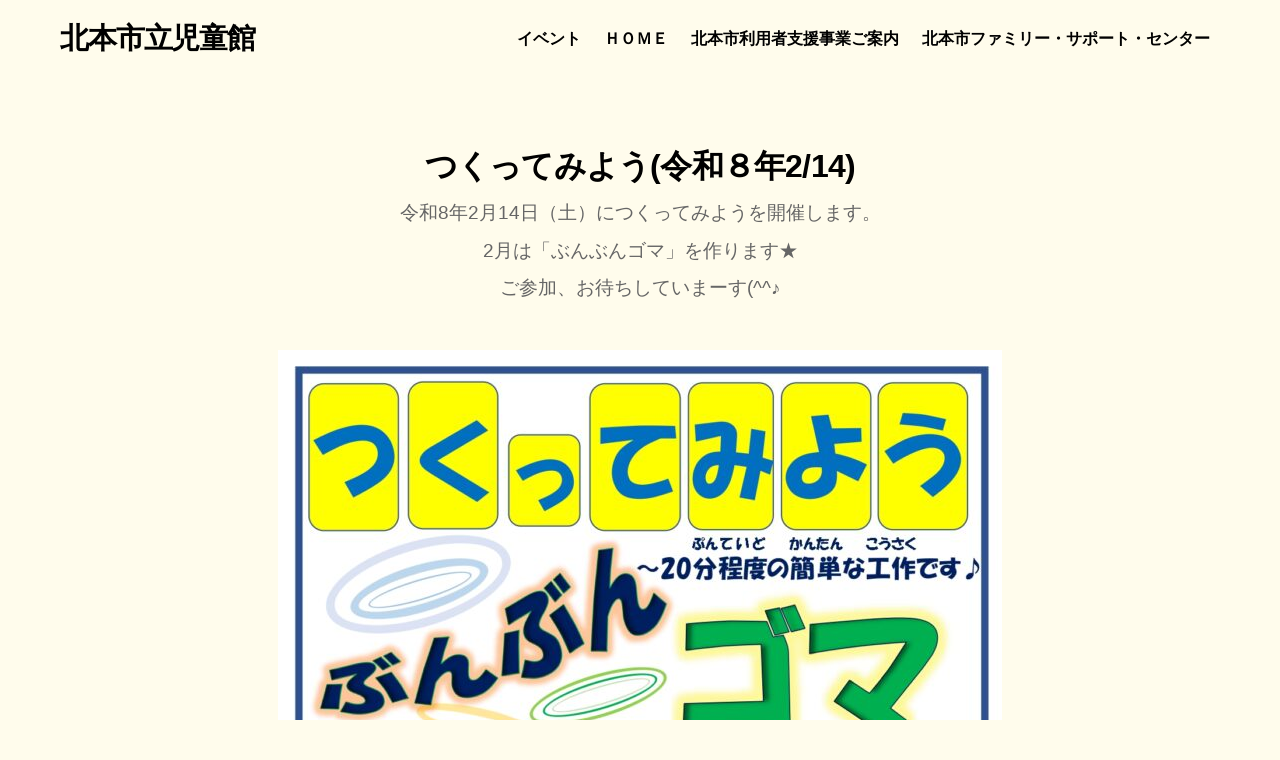

--- FILE ---
content_type: text/html; charset=UTF-8
request_url: https://jidoukan.kitamoto-center.jp/2021/04/20/%E3%81%A4%E3%81%8F%E3%81%A3%E3%81%A6%E3%81%BF%E3%82%88%E3%81%86%EF%BC%95%E6%9C%88%EF%BC%98%E6%97%A5%EF%BC%89/
body_size: 10420
content:
<!DOCTYPE html>
<html lang="ja">

<head>
		<meta charset="UTF-8" />
	<!-- wp_head -->
	<title>つくってみよう(令和８年2/14) &#8211; 北本市立児童館</title>
<meta name='robots' content='max-image-preview:large' />

<!-- Open Graph Meta Tags generated by Blog2Social 698 - https://www.blog2social.com -->
<meta property="og:title" content="つくってみよう(令和８年2/14)"/>
<meta property="og:description" content="令和8年2月14日（土）につくってみようを開催します。
2月は「ぶんぶんゴマ」を作ります★
ご参加、お待ちしていまー"/>
<meta property="og:url" content="https://jidoukan.kitamoto-center.jp/2021/04/20/%E3%81%A4%E3%81%8F%E3%81%A3%E3%81%A6%E3%81%BF%E3%82%88%E3%81%86%EF%BC%95%E6%9C%88%EF%BC%98%E6%97%A5%EF%BC%89/"/>
<meta property="og:image" content="https://jidoukan.kitamoto-center.jp/wp-content/uploads/2026/01/524250b02988551075a66511aa75b4c2-724x1024.jpg"/>
<meta property="og:image:width" content="724"/>
<meta property="og:image:height" content="1024"/>
<meta property="og:image:type" content="image/jpeg"/>
<meta property="og:type" content="article"/>
<meta property="og:article:published_time" content="2021-04-20 17:50:50"/>
<meta property="og:article:modified_time" content="2026-01-11 16:08:51"/>
<!-- Open Graph Meta Tags generated by Blog2Social 698 - https://www.blog2social.com -->

<!-- Twitter Card generated by Blog2Social 698 - https://www.blog2social.com -->
<meta name="twitter:card" content="summary">
<meta name="twitter:title" content="つくってみよう(令和８年2/14)"/>
<meta name="twitter:description" content="令和8年2月14日（土）につくってみようを開催します。
2月は「ぶんぶんゴマ」を作ります★
ご参加、お待ちしていまー"/>
<meta name="twitter:image" content="https://jidoukan.kitamoto-center.jp/wp-content/uploads/2026/01/524250b02988551075a66511aa75b4c2-724x1024.jpg"/>
<!-- Twitter Card generated by Blog2Social 698 - https://www.blog2social.com -->
<meta name="author" content="kitamotojidoukan"/>
<link rel='dns-prefetch' href='//polyfill.io' />
<link rel='dns-prefetch' href='//fonts.googleapis.com' />
<link rel='dns-prefetch' href='//s.w.org' />
<link rel="alternate" type="application/rss+xml" title="北本市立児童館 &raquo; フィード" href="https://jidoukan.kitamoto-center.jp/feed/" />
<link rel="alternate" type="application/rss+xml" title="北本市立児童館 &raquo; コメントフィード" href="https://jidoukan.kitamoto-center.jp/comments/feed/" />
<link rel="alternate" type="application/rss+xml" title="北本市立児童館 &raquo; つくってみよう(令和８年2/14) のコメントのフィード" href="https://jidoukan.kitamoto-center.jp/2021/04/20/%e3%81%a4%e3%81%8f%e3%81%a3%e3%81%a6%e3%81%bf%e3%82%88%e3%81%86%ef%bc%95%e6%9c%88%ef%bc%98%e6%97%a5%ef%bc%89/feed/" />
<script type="text/javascript">
window._wpemojiSettings = {"baseUrl":"https:\/\/s.w.org\/images\/core\/emoji\/14.0.0\/72x72\/","ext":".png","svgUrl":"https:\/\/s.w.org\/images\/core\/emoji\/14.0.0\/svg\/","svgExt":".svg","source":{"concatemoji":"https:\/\/jidoukan.kitamoto-center.jp\/wp-includes\/js\/wp-emoji-release.min.js?ver=6.0.11"}};
/*! This file is auto-generated */
!function(e,a,t){var n,r,o,i=a.createElement("canvas"),p=i.getContext&&i.getContext("2d");function s(e,t){var a=String.fromCharCode,e=(p.clearRect(0,0,i.width,i.height),p.fillText(a.apply(this,e),0,0),i.toDataURL());return p.clearRect(0,0,i.width,i.height),p.fillText(a.apply(this,t),0,0),e===i.toDataURL()}function c(e){var t=a.createElement("script");t.src=e,t.defer=t.type="text/javascript",a.getElementsByTagName("head")[0].appendChild(t)}for(o=Array("flag","emoji"),t.supports={everything:!0,everythingExceptFlag:!0},r=0;r<o.length;r++)t.supports[o[r]]=function(e){if(!p||!p.fillText)return!1;switch(p.textBaseline="top",p.font="600 32px Arial",e){case"flag":return s([127987,65039,8205,9895,65039],[127987,65039,8203,9895,65039])?!1:!s([55356,56826,55356,56819],[55356,56826,8203,55356,56819])&&!s([55356,57332,56128,56423,56128,56418,56128,56421,56128,56430,56128,56423,56128,56447],[55356,57332,8203,56128,56423,8203,56128,56418,8203,56128,56421,8203,56128,56430,8203,56128,56423,8203,56128,56447]);case"emoji":return!s([129777,127995,8205,129778,127999],[129777,127995,8203,129778,127999])}return!1}(o[r]),t.supports.everything=t.supports.everything&&t.supports[o[r]],"flag"!==o[r]&&(t.supports.everythingExceptFlag=t.supports.everythingExceptFlag&&t.supports[o[r]]);t.supports.everythingExceptFlag=t.supports.everythingExceptFlag&&!t.supports.flag,t.DOMReady=!1,t.readyCallback=function(){t.DOMReady=!0},t.supports.everything||(n=function(){t.readyCallback()},a.addEventListener?(a.addEventListener("DOMContentLoaded",n,!1),e.addEventListener("load",n,!1)):(e.attachEvent("onload",n),a.attachEvent("onreadystatechange",function(){"complete"===a.readyState&&t.readyCallback()})),(e=t.source||{}).concatemoji?c(e.concatemoji):e.wpemoji&&e.twemoji&&(c(e.twemoji),c(e.wpemoji)))}(window,document,window._wpemojiSettings);
</script>
<style type="text/css">
img.wp-smiley,
img.emoji {
	display: inline !important;
	border: none !important;
	box-shadow: none !important;
	height: 1em !important;
	width: 1em !important;
	margin: 0 0.07em !important;
	vertical-align: -0.1em !important;
	background: none !important;
	padding: 0 !important;
}
</style>
	<link rel='stylesheet' id='sbi_styles-css'  href='https://jidoukan.kitamoto-center.jp/wp-content/plugins/instagram-feed/css/sbi-styles.min.css?ver=6.0.4' type='text/css' media='all' />
<link rel='stylesheet' id='themify-common-css'  href='https://jidoukan.kitamoto-center.jp/wp-content/themes/machikatsu/themify/css/themify.common.css?ver=6.0.11' type='text/css' media='all' />
<meta name="builder-styles-css" content="builder-styles-css" id="builder-styles-css">
<link rel='stylesheet' id='wp-block-library-css'  href='https://jidoukan.kitamoto-center.jp/wp-includes/css/dist/block-library/style.min.css?ver=6.0.11' type='text/css' media='all' />
<link rel='stylesheet' id='themify-builder-style-css'  href='https://jidoukan.kitamoto-center.jp/wp-content/themes/machikatsu/themify/themify-builder/css/themify-builder-style.css?ver=4.2.6' type='text/css' media='all' />
<style id='global-styles-inline-css' type='text/css'>
body{--wp--preset--color--black: #000000;--wp--preset--color--cyan-bluish-gray: #abb8c3;--wp--preset--color--white: #ffffff;--wp--preset--color--pale-pink: #f78da7;--wp--preset--color--vivid-red: #cf2e2e;--wp--preset--color--luminous-vivid-orange: #ff6900;--wp--preset--color--luminous-vivid-amber: #fcb900;--wp--preset--color--light-green-cyan: #7bdcb5;--wp--preset--color--vivid-green-cyan: #00d084;--wp--preset--color--pale-cyan-blue: #8ed1fc;--wp--preset--color--vivid-cyan-blue: #0693e3;--wp--preset--color--vivid-purple: #9b51e0;--wp--preset--gradient--vivid-cyan-blue-to-vivid-purple: linear-gradient(135deg,rgba(6,147,227,1) 0%,rgb(155,81,224) 100%);--wp--preset--gradient--light-green-cyan-to-vivid-green-cyan: linear-gradient(135deg,rgb(122,220,180) 0%,rgb(0,208,130) 100%);--wp--preset--gradient--luminous-vivid-amber-to-luminous-vivid-orange: linear-gradient(135deg,rgba(252,185,0,1) 0%,rgba(255,105,0,1) 100%);--wp--preset--gradient--luminous-vivid-orange-to-vivid-red: linear-gradient(135deg,rgba(255,105,0,1) 0%,rgb(207,46,46) 100%);--wp--preset--gradient--very-light-gray-to-cyan-bluish-gray: linear-gradient(135deg,rgb(238,238,238) 0%,rgb(169,184,195) 100%);--wp--preset--gradient--cool-to-warm-spectrum: linear-gradient(135deg,rgb(74,234,220) 0%,rgb(151,120,209) 20%,rgb(207,42,186) 40%,rgb(238,44,130) 60%,rgb(251,105,98) 80%,rgb(254,248,76) 100%);--wp--preset--gradient--blush-light-purple: linear-gradient(135deg,rgb(255,206,236) 0%,rgb(152,150,240) 100%);--wp--preset--gradient--blush-bordeaux: linear-gradient(135deg,rgb(254,205,165) 0%,rgb(254,45,45) 50%,rgb(107,0,62) 100%);--wp--preset--gradient--luminous-dusk: linear-gradient(135deg,rgb(255,203,112) 0%,rgb(199,81,192) 50%,rgb(65,88,208) 100%);--wp--preset--gradient--pale-ocean: linear-gradient(135deg,rgb(255,245,203) 0%,rgb(182,227,212) 50%,rgb(51,167,181) 100%);--wp--preset--gradient--electric-grass: linear-gradient(135deg,rgb(202,248,128) 0%,rgb(113,206,126) 100%);--wp--preset--gradient--midnight: linear-gradient(135deg,rgb(2,3,129) 0%,rgb(40,116,252) 100%);--wp--preset--duotone--dark-grayscale: url('#wp-duotone-dark-grayscale');--wp--preset--duotone--grayscale: url('#wp-duotone-grayscale');--wp--preset--duotone--purple-yellow: url('#wp-duotone-purple-yellow');--wp--preset--duotone--blue-red: url('#wp-duotone-blue-red');--wp--preset--duotone--midnight: url('#wp-duotone-midnight');--wp--preset--duotone--magenta-yellow: url('#wp-duotone-magenta-yellow');--wp--preset--duotone--purple-green: url('#wp-duotone-purple-green');--wp--preset--duotone--blue-orange: url('#wp-duotone-blue-orange');--wp--preset--font-size--small: 13px;--wp--preset--font-size--medium: 20px;--wp--preset--font-size--large: 36px;--wp--preset--font-size--x-large: 42px;}.has-black-color{color: var(--wp--preset--color--black) !important;}.has-cyan-bluish-gray-color{color: var(--wp--preset--color--cyan-bluish-gray) !important;}.has-white-color{color: var(--wp--preset--color--white) !important;}.has-pale-pink-color{color: var(--wp--preset--color--pale-pink) !important;}.has-vivid-red-color{color: var(--wp--preset--color--vivid-red) !important;}.has-luminous-vivid-orange-color{color: var(--wp--preset--color--luminous-vivid-orange) !important;}.has-luminous-vivid-amber-color{color: var(--wp--preset--color--luminous-vivid-amber) !important;}.has-light-green-cyan-color{color: var(--wp--preset--color--light-green-cyan) !important;}.has-vivid-green-cyan-color{color: var(--wp--preset--color--vivid-green-cyan) !important;}.has-pale-cyan-blue-color{color: var(--wp--preset--color--pale-cyan-blue) !important;}.has-vivid-cyan-blue-color{color: var(--wp--preset--color--vivid-cyan-blue) !important;}.has-vivid-purple-color{color: var(--wp--preset--color--vivid-purple) !important;}.has-black-background-color{background-color: var(--wp--preset--color--black) !important;}.has-cyan-bluish-gray-background-color{background-color: var(--wp--preset--color--cyan-bluish-gray) !important;}.has-white-background-color{background-color: var(--wp--preset--color--white) !important;}.has-pale-pink-background-color{background-color: var(--wp--preset--color--pale-pink) !important;}.has-vivid-red-background-color{background-color: var(--wp--preset--color--vivid-red) !important;}.has-luminous-vivid-orange-background-color{background-color: var(--wp--preset--color--luminous-vivid-orange) !important;}.has-luminous-vivid-amber-background-color{background-color: var(--wp--preset--color--luminous-vivid-amber) !important;}.has-light-green-cyan-background-color{background-color: var(--wp--preset--color--light-green-cyan) !important;}.has-vivid-green-cyan-background-color{background-color: var(--wp--preset--color--vivid-green-cyan) !important;}.has-pale-cyan-blue-background-color{background-color: var(--wp--preset--color--pale-cyan-blue) !important;}.has-vivid-cyan-blue-background-color{background-color: var(--wp--preset--color--vivid-cyan-blue) !important;}.has-vivid-purple-background-color{background-color: var(--wp--preset--color--vivid-purple) !important;}.has-black-border-color{border-color: var(--wp--preset--color--black) !important;}.has-cyan-bluish-gray-border-color{border-color: var(--wp--preset--color--cyan-bluish-gray) !important;}.has-white-border-color{border-color: var(--wp--preset--color--white) !important;}.has-pale-pink-border-color{border-color: var(--wp--preset--color--pale-pink) !important;}.has-vivid-red-border-color{border-color: var(--wp--preset--color--vivid-red) !important;}.has-luminous-vivid-orange-border-color{border-color: var(--wp--preset--color--luminous-vivid-orange) !important;}.has-luminous-vivid-amber-border-color{border-color: var(--wp--preset--color--luminous-vivid-amber) !important;}.has-light-green-cyan-border-color{border-color: var(--wp--preset--color--light-green-cyan) !important;}.has-vivid-green-cyan-border-color{border-color: var(--wp--preset--color--vivid-green-cyan) !important;}.has-pale-cyan-blue-border-color{border-color: var(--wp--preset--color--pale-cyan-blue) !important;}.has-vivid-cyan-blue-border-color{border-color: var(--wp--preset--color--vivid-cyan-blue) !important;}.has-vivid-purple-border-color{border-color: var(--wp--preset--color--vivid-purple) !important;}.has-vivid-cyan-blue-to-vivid-purple-gradient-background{background: var(--wp--preset--gradient--vivid-cyan-blue-to-vivid-purple) !important;}.has-light-green-cyan-to-vivid-green-cyan-gradient-background{background: var(--wp--preset--gradient--light-green-cyan-to-vivid-green-cyan) !important;}.has-luminous-vivid-amber-to-luminous-vivid-orange-gradient-background{background: var(--wp--preset--gradient--luminous-vivid-amber-to-luminous-vivid-orange) !important;}.has-luminous-vivid-orange-to-vivid-red-gradient-background{background: var(--wp--preset--gradient--luminous-vivid-orange-to-vivid-red) !important;}.has-very-light-gray-to-cyan-bluish-gray-gradient-background{background: var(--wp--preset--gradient--very-light-gray-to-cyan-bluish-gray) !important;}.has-cool-to-warm-spectrum-gradient-background{background: var(--wp--preset--gradient--cool-to-warm-spectrum) !important;}.has-blush-light-purple-gradient-background{background: var(--wp--preset--gradient--blush-light-purple) !important;}.has-blush-bordeaux-gradient-background{background: var(--wp--preset--gradient--blush-bordeaux) !important;}.has-luminous-dusk-gradient-background{background: var(--wp--preset--gradient--luminous-dusk) !important;}.has-pale-ocean-gradient-background{background: var(--wp--preset--gradient--pale-ocean) !important;}.has-electric-grass-gradient-background{background: var(--wp--preset--gradient--electric-grass) !important;}.has-midnight-gradient-background{background: var(--wp--preset--gradient--midnight) !important;}.has-small-font-size{font-size: var(--wp--preset--font-size--small) !important;}.has-medium-font-size{font-size: var(--wp--preset--font-size--medium) !important;}.has-large-font-size{font-size: var(--wp--preset--font-size--large) !important;}.has-x-large-font-size{font-size: var(--wp--preset--font-size--x-large) !important;}
</style>
<link rel='stylesheet' id='contact-form-7-css'  href='https://jidoukan.kitamoto-center.jp/wp-content/plugins/contact-form-7/includes/css/styles.css?ver=5.6.2' type='text/css' media='all' />
<link rel='stylesheet' id='tablepress-responsive-tables-css'  href='https://jidoukan.kitamoto-center.jp/wp-content/plugins/tablepress-responsive-tables/css/responsive.dataTables.min.css?ver=1.5' type='text/css' media='all' />
<link rel='stylesheet' id='tablepress-default-css'  href='https://jidoukan.kitamoto-center.jp/wp-content/tablepress-combined.min.css?ver=2' type='text/css' media='all' />
<link rel='stylesheet' id='theme-style-css'  href='https://jidoukan.kitamoto-center.jp/wp-content/themes/machikatsu/style.css?ver=2.2.6' type='text/css' media='all' />
<link rel='stylesheet' id='themify-media-queries-css'  href='https://jidoukan.kitamoto-center.jp/wp-content/themes/machikatsu/media-queries.css?ver=2.2.6' type='text/css' media='all' />
<link rel='stylesheet' id='ultra-header-css'  href='https://jidoukan.kitamoto-center.jp/wp-content/themes/machikatsu/styles/header-horizontal.css?ver=6.0.11' type='text/css' media='all' />
<link rel='stylesheet' id='themify-shortcodes-css'  href='https://jidoukan.kitamoto-center.jp/wp-content/plugins/themify-shortcodes/assets/styles.css?ver=6.0.11' type='text/css' media='all' />
<link rel='stylesheet' id='themify-customize-css'  href='https://jidoukan.kitamoto-center.jp/wp-content/uploads/themify-customizer.css?ver=23.03.28.16.27.57' type='text/css' media='all' />
<link rel='stylesheet' id='cf7cf-style-css'  href='https://jidoukan.kitamoto-center.jp/wp-content/plugins/cf7-conditional-fields/style.css?ver=2.2.3' type='text/css' media='all' />
<link rel='stylesheet' id='themify-google-fonts-css'  href='https://fonts.googleapis.com/css?family=Open+Sans%3A400italic%2C600italic%2C700italic%2C400%2C300%2C600%2C700&#038;subset=latin&#038;ver=6.0.11' type='text/css' media='all' />
<link rel='stylesheet' id='site-reviews-css'  href='https://jidoukan.kitamoto-center.jp/wp-content/plugins/site-reviews/assets/styles/site-reviews.css?ver=4.6.3' type='text/css' media='all' />
<style id='site-reviews-inline-css' type='text/css'>
.gl-star-rating-stars>span,.glsr-star-empty{background-image:url(https://jidoukan.kitamoto-center.jp/wp-content/plugins/site-reviews/assets/images/star-empty.svg)!important}.glsr-has-error .gl-star-rating-stars>span{background-image:url(https://jidoukan.kitamoto-center.jp/wp-content/plugins/site-reviews/assets/images/star-error.svg)!important}.glsr-star-half{background-image:url(https://jidoukan.kitamoto-center.jp/wp-content/plugins/site-reviews/assets/images/star-half.svg)!important}.gl-star-rating-stars.s10>span:first-child,.gl-star-rating-stars.s20>span:nth-child(-1n+2),.gl-star-rating-stars.s30>span:nth-child(-1n+3),.gl-star-rating-stars.s40>span:nth-child(-1n+4),.gl-star-rating-stars.s50>span:nth-child(-1n+5),.gl-star-rating-stars.s60>span:nth-child(-1n+6),.gl-star-rating-stars.s70>span:nth-child(-1n+7),.gl-star-rating-stars.s80>span:nth-child(-1n+8),.gl-star-rating-stars.s90>span:nth-child(-1n+9),.gl-star-rating-stars.s100>span,.glsr-star-full{background-image:url(https://jidoukan.kitamoto-center.jp/wp-content/plugins/site-reviews/assets/images/star-full.svg)!important}
</style>
<!--[if !IE]><!-->
<link rel='stylesheet' id='tablepress-responsive-tables-flip-css'  href='https://jidoukan.kitamoto-center.jp/wp-content/plugins/tablepress-responsive-tables/css/tablepress-responsive-flip.min.css?ver=1.5' type='text/css' media='all' />
<!--<![endif]-->
<script type='text/javascript' src='https://jidoukan.kitamoto-center.jp/wp-includes/js/jquery/jquery.min.js?ver=3.6.0' id='jquery-core-js'></script>
<script type='text/javascript' src='https://jidoukan.kitamoto-center.jp/wp-includes/js/jquery/jquery-migrate.min.js?ver=3.3.2' id='jquery-migrate-js'></script>
<script type='text/javascript' src='https://polyfill.io/v3/polyfill.min.js?features=Array.prototype.findIndex%2CCustomEvent%2CElement.prototype.closest%2CElement.prototype.dataset%2CEvent%2CXMLHttpRequest%2CMutationObserver&#038;flags=gated&#038;ver=6.0.11' id='site-reviews/polyfill-js'></script>
<link rel="https://api.w.org/" href="https://jidoukan.kitamoto-center.jp/wp-json/" /><link rel="alternate" type="application/json" href="https://jidoukan.kitamoto-center.jp/wp-json/wp/v2/posts/958" /><link rel="EditURI" type="application/rsd+xml" title="RSD" href="https://jidoukan.kitamoto-center.jp/xmlrpc.php?rsd" />
<link rel="wlwmanifest" type="application/wlwmanifest+xml" href="https://jidoukan.kitamoto-center.jp/wp-includes/wlwmanifest.xml" /> 
<meta name="generator" content="WordPress 6.0.11" />
<link rel="canonical" href="https://jidoukan.kitamoto-center.jp/2021/04/20/%e3%81%a4%e3%81%8f%e3%81%a3%e3%81%a6%e3%81%bf%e3%82%88%e3%81%86%ef%bc%95%e6%9c%88%ef%bc%98%e6%97%a5%ef%bc%89/" />
<link rel='shortlink' href='https://jidoukan.kitamoto-center.jp/?p=958' />
<link rel="alternate" type="application/json+oembed" href="https://jidoukan.kitamoto-center.jp/wp-json/oembed/1.0/embed?url=https%3A%2F%2Fjidoukan.kitamoto-center.jp%2F2021%2F04%2F20%2F%25e3%2581%25a4%25e3%2581%258f%25e3%2581%25a3%25e3%2581%25a6%25e3%2581%25bf%25e3%2582%2588%25e3%2581%2586%25ef%25bc%2595%25e6%259c%2588%25ef%25bc%2598%25e6%2597%25a5%25ef%25bc%2589%2F" />
<link rel="alternate" type="text/xml+oembed" href="https://jidoukan.kitamoto-center.jp/wp-json/oembed/1.0/embed?url=https%3A%2F%2Fjidoukan.kitamoto-center.jp%2F2021%2F04%2F20%2F%25e3%2581%25a4%25e3%2581%258f%25e3%2581%25a3%25e3%2581%25a6%25e3%2581%25bf%25e3%2582%2588%25e3%2581%2586%25ef%25bc%2595%25e6%259c%2588%25ef%25bc%2598%25e6%2597%25a5%25ef%25bc%2589%2F&#038;format=xml" />




<link href="https://jidoukan.kitamoto-center.jp/wp-content/uploads/2023/08/29d3bc99193cb0b837fb8cc53f050ae5.jpeg" rel="shortcut icon" /> 

	<script type="text/javascript">
		var tf_mobile_menu_trigger_point = 900;
	</script>
<meta name="viewport" content="width=device-width, initial-scale=1">

	<style>
	@-webkit-keyframes themifyAnimatedBG {
		0% { background-color: #33baab; }
100% { background-color: #e33b9e; }
50% { background-color: #4961d7; }
33.333333333333% { background-color: #2ea85c; }
25% { background-color: #2bb8ed; }
20% { background-color: #dd5135; }

	}
	@keyframes themifyAnimatedBG {
		0% { background-color: #33baab; }
100% { background-color: #e33b9e; }
50% { background-color: #4961d7; }
33.333333333333% { background-color: #2ea85c; }
25% { background-color: #2bb8ed; }
20% { background-color: #dd5135; }

	}
	.themify_builder_row.animated-bg {
		-webkit-animation: themifyAnimatedBG 30000ms infinite alternate;
		animation: themifyAnimatedBG 30000ms infinite alternate;
	}
	</style>
	<style type="text/css">.recentcomments a{display:inline !important;padding:0 !important;margin:0 !important;}</style>
<!-- Jetpack Open Graph Tags -->
<meta property="og:type" content="article" />
<meta property="og:title" content="つくってみよう(令和８年2/14)" />
<meta property="og:url" content="https://jidoukan.kitamoto-center.jp/2021/04/20/%e3%81%a4%e3%81%8f%e3%81%a3%e3%81%a6%e3%81%bf%e3%82%88%e3%81%86%ef%bc%95%e6%9c%88%ef%bc%98%e6%97%a5%ef%bc%89/" />
<meta property="og:description" content="令和8年2月14日（土）につくってみようを開催します。 2月は「ぶんぶんゴマ」を作ります★ ご参加、お待ちして&hellip;" />
<meta property="article:published_time" content="2021-04-20T08:50:50+00:00" />
<meta property="article:modified_time" content="2026-01-11T07:08:51+00:00" />
<meta property="og:site_name" content="北本市立児童館" />
<meta property="og:image" content="https://jidoukan.kitamoto-center.jp/wp-content/uploads/2026/01/524250b02988551075a66511aa75b4c2.jpg" />
<meta property="og:image:width" content="1241" />
<meta property="og:image:height" content="1755" />
<meta property="og:image:alt" content="" />
<meta property="og:locale" content="ja_JP" />
<meta name="twitter:text:title" content="つくってみよう(令和８年2/14)" />
<meta name="twitter:image" content="https://jidoukan.kitamoto-center.jp/wp-content/uploads/2026/01/524250b02988551075a66511aa75b4c2.jpg?w=640" />
<meta name="twitter:card" content="summary_large_image" />

<!-- End Jetpack Open Graph Tags -->
		<style type="text/css" id="wp-custom-css">
			body {
font-family: 'UD Digi Kyokasho NK-B', sans-serif;
}
p {
    margin: 0 0 1em;
    padding: 0;
}
@media screen and (max-width: 680px) {
#headerwrap {
    background-color: #ffffff;
}
}
#headerwrap {
    -webkit-box-shadow: none;
    -moz-box-shadow: none;
    box-shadow: none;
}
#main-nav {
font-family: 'UD Digi Kyokasho NK-B', sans-serif;
font-weight: 700;
}
.module-slider.slider-overlay .slide-content {
font-family: 'UD Digi Kyokasho NK-B', sans-serif;
font-size: 1.8rem;
    padding: 2% 4%;
    width: 100%;
    background: #333;
    background: rgba(0,0,0,.7);
    color: #ccc;
    line-height: 1.4em;
    box-sizing: border-box;
}
@media screen and (max-width: 680px) {
.module-slider.slider-overlay .slide-content {
font-size: 1rem;
}
}
.entry-content p {
font-size: 0.9em;
line-height: 1.5em;
}

@media screen and (max-width: 680px) {
.loops-wrapper.grid2 .post,
.loops-wrapper.grid3 .post,
.loops-wrapper.grid4 .post,
.loops-wrapper.grid5 .post {
    clear: none;
    float: left;
    margin: 0.5%;
    width: 49%;
    max-width: 49%;
}
.post-title,
.loops-wrapper.grid2 .post-title,
.loops-wrapper.grid3 .post-title,
.loops-wrapper.grid4 .post-title,
.loops-wrapper.grid5 .post-title {
    font-size: 1.3em;
}
}
.widget {
    margin: 0;
}
.widgettitle {
    margin: 0 0 0.5em;
    text-align: center;
}
.widget .feature-posts-list li {
    margin: 0;
}
table {
	display: table;
  border-collapse: collapse;
  width: 100%;
}
table th,
table td {
  padding: 5px 10px;
  border: 1px solid #999;
	font-size: 0.9em;
	line-height: 1.3em;
}
table th {
  background-color: #eee;
  text-align: center;
  width: 30%;
}
table p {
    margin: 0;
    padding: 0;
}

@media screen and (max-width: 680px) {
  table {
		border-top: 1px solid;
		border-collapse: collapse;
		width: 100%;
		max-width: 480px;
  }
  table td {
		padding: 0.5em;
    display: block;
		border-top: none;
		width: 100%;

  }
table th {
		padding: 0.5em;
		display: block;
		border-top: none;
		width: 100%;
}
}
* {-webkit-box-sizing: border-box;
   -moz-box-sizing: border-box;
   box-sizing: border-box
  }
		</style>
		
<!-- Global site tag (gtag.js) - Google Analytics -->
<script async src="https://www.googletagmanager.com/gtag/js?id=G-98H8QYBRTF"></script>
<script>
  window.dataLayer = window.dataLayer || [];
  function gtag(){dataLayer.push(arguments);}
  gtag('js', new Date());

  gtag('config', 'G-98H8QYBRTF');
</script>

</head>

<body data-rsssl=1 class="post-template-default single single-post postid-958 single-format-standard themify-fw-4-2-6 machikatsu-2-2-6 skin-default webkit not-ie default_width sidebar-none no-home no-touch builder-parallax-scrolling-active ready-view header-horizontal no-fixed-header footer-left-col  rss-off search-off single-classic-layout tile_enable filter-hover-none filter-featured-only masonry-enabled">

<script type="text/javascript">
	function themifyMobileMenuTrigger(e) {
		if( document.body.clientWidth > 0 && document.body.clientWidth <= tf_mobile_menu_trigger_point ) {
			document.body.classList.add( 'mobile_menu_active' );
		} else {
			document.body.classList.remove( 'mobile_menu_active' );
		}
	}
	themifyMobileMenuTrigger();
	document.addEventListener( 'DOMContentLoaded', function () {
		jQuery( window ).on('tfsmartresize.tf_mobile_menu', themifyMobileMenuTrigger );
	}, false );
</script>
<div id="pagewrap" class="hfeed site">

			<div id="headerwrap"   >
                        			                                                    <div class="header-icons">
                                <a id="menu-icon" href="#mobile-menu"><span class="menu-icon-inner"></span></a>
                            </div>
                        
			<header id="header" class="pagewidth clearfix" itemscope="itemscope" itemtype="https://schema.org/WPHeader">

	            
	            <div class="header-bar">
		            						<div id="site-logo"><a href="https://jidoukan.kitamoto-center.jp" title="北本市立児童館"><span>北本市立児童館</span></a></div>					
																				</div>
				<!-- /.header-bar -->

									<div id="mobile-menu" class="sidemenu sidemenu-off">

						<div class="navbar-wrapper clearfix">

															<div class="social-widget">
																												
																	</div>
								<!-- /.social-widget -->
							
							
							<nav id="main-nav-wrap" itemscope="itemscope" itemtype="https://schema.org/SiteNavigationElement">
																	<ul id="main-nav" class="main-nav menu-name-%e3%83%a1%e3%82%a4%e3%83%b3%e3%83%a1%e3%83%8b%e3%83%a5%e3%83%bc"><li id='menu-item-516' class="menu-item menu-item-type-post_type menu-item-object-page" ><a  href="https://jidoukan.kitamoto-center.jp/event/">イベント</a> </li>
<li id='menu-item-15' class="menu-item menu-item-type-custom menu-item-object-custom menu-item-home" ><a  href="https://jidoukan.kitamoto-center.jp">ＨＯＭＥ</a> </li>
<li id='menu-item-2683' class="menu-item menu-item-type-post_type menu-item-object-page" ><a  href="https://jidoukan.kitamoto-center.jp/%e5%8c%97%e6%9c%ac%e5%b8%82%e5%88%a9%e7%94%a8%e8%80%85%e6%94%af%e6%8f%b4%e4%ba%8b%e6%a5%ad%e3%81%94%e6%a1%88%e5%86%85/">北本市利用者支援事業ご案内</a> </li>
<li id='menu-item-3895' class="menu-item menu-item-type-post_type menu-item-object-page" ><a  href="https://jidoukan.kitamoto-center.jp/familysupportcenter/">北本市ファミリー・サポート・センター</a> </li>
</ul>									<!-- /#main-nav -->
									
																		
															</nav>
							<!-- /#main-nav-wrap -->
							
						</div>

																				<!-- /header-widgets -->
						
						<a id="menu-icon-close" href="#"></a>
					</div>
					<!-- /#mobile-menu -->
				
				
				
				
			</header>
			<!-- /#header -->

	        
		</div>
		<!-- /#headerwrap -->
	
	<div id="body" class="clearfix">

		


    
<div class="single_posts_wrapper " style="position: relative"   data-title="つくってみよう(令和８年2/14)" data-url="https://jidoukan.kitamoto-center.jp/2021/04/20/%e3%81%a4%e3%81%8f%e3%81%a3%e3%81%a6%e3%81%bf%e3%82%88%e3%81%86%ef%bc%95%e6%9c%88%ef%bc%98%e6%97%a5%ef%bc%89/">

    
<div id="layout" class="pagewidth clearfix">
    
    <!-- content -->
    <div id="content" class="list-post">
        
        
            

<article id="post-958" class="post clearfix post-958 type-post status-publish format-standard hentry category-school-kid has-post-title no-post-date has-post-category has-post-tag has-post-comment has-post-author   cat-28">
	
            <a href="https://jidoukan.kitamoto-center.jp/2021/04/20/%e3%81%a4%e3%81%8f%e3%81%a3%e3%81%a6%e3%81%bf%e3%82%88%e3%81%86%ef%bc%95%e6%9c%88%ef%bc%98%e6%97%a5%ef%bc%89/" data-post-permalink="yes" style="display: none;"></a>
    
	

	<div class="post-content">
		<div class="post-content-inner">

			
							 <h1 class="post-title entry-title"><a href="https://jidoukan.kitamoto-center.jp/2021/04/20/%e3%81%a4%e3%81%8f%e3%81%a3%e3%81%a6%e3%81%bf%e3%82%88%e3%81%86%ef%bc%95%e6%9c%88%ef%bc%98%e6%97%a5%ef%bc%89/">つくってみよう(令和８年2/14)</a> </h1>			
			
			
			<div class="entry-content">

				
					
<p></p>



<p></p>


<p style="text-align: center;"><span style="font-size: 14pt;">令和8年2月14日（土）につくってみようを開催します。</span></p>
<p style="text-align: center;"><span style="font-size: 14pt;">2月は「ぶんぶんゴマ」</span><span style="font-size: 14pt;">を作ります★</span></p>
<p style="text-align: center;"><span style="font-size: 14pt;">ご参加、お待ちしていまーす(^^♪</span></p>
<p> </p>

<div id="themify_builder_content-958" data-postid="958" class="themify_builder_content themify_builder_content-958 themify_builder">

    </div>


<div class="wp-block-image">
<figure class="aligncenter size-large"><img width="724" height="1024" src="https://jidoukan.kitamoto-center.jp/wp-content/uploads/2026/01/524250b02988551075a66511aa75b4c2-724x1024.jpg" alt="" class="wp-image-6973" srcset="https://jidoukan.kitamoto-center.jp/wp-content/uploads/2026/01/524250b02988551075a66511aa75b4c2-724x1024.jpg 724w, https://jidoukan.kitamoto-center.jp/wp-content/uploads/2026/01/524250b02988551075a66511aa75b4c2-212x300.jpg 212w, https://jidoukan.kitamoto-center.jp/wp-content/uploads/2026/01/524250b02988551075a66511aa75b4c2-768x1086.jpg 768w, https://jidoukan.kitamoto-center.jp/wp-content/uploads/2026/01/524250b02988551075a66511aa75b4c2-1086x1536.jpg 1086w, https://jidoukan.kitamoto-center.jp/wp-content/uploads/2026/01/524250b02988551075a66511aa75b4c2-724x1024-500x707.jpg 500w, https://jidoukan.kitamoto-center.jp/wp-content/uploads/2026/01/524250b02988551075a66511aa75b4c2-724x1024-131x186.jpg 131w, https://jidoukan.kitamoto-center.jp/wp-content/uploads/2026/01/524250b02988551075a66511aa75b4c2.jpg 1241w" sizes="(max-width: 724px) 100vw, 724px" /></figure></div>
				
			</div><!-- /.entry-content -->

			
		</div>
		<!-- /.post-content-inner -->
	</div>
	<!-- /.post-content -->
	
</article>
<!-- /.post -->

        
        
        
        
        
        
            </div>
    <!-- /content -->

    
    
    <div class="clearfix" ></div>

</div>

    <div class="clearfix" ></div>

</div>


			</div><!-- /body -->

							<div id="footerwrap"   >
										<footer id="footer" class="pagewidth clearfix" itemscope="itemscope" itemtype="https://schema.org/WPFooter">
						<div class="back-top clearfix "><div class="arrow-up"><a href="#header"></a></div></div>
						<div class="main-col first clearfix">
							<div class="footer-left-wrap first">
																	<div class="footer-logo-wrapper clearfix">
										<div id="footer-logo"><a href="https://jidoukan.kitamoto-center.jp" title="北本市立児童館"><span>北本市立児童館</span></a></div>										<!-- /footer-logo -->
									</div>
															
															</div>
							
							<div class="footer-right-wrap">
																	<div class="footer-nav-wrap">
																			</div>
									<!-- /.footer-nav-wrap -->
								
																	<div class="footer-text clearfix">
										<div class="footer-text-inner">
																							<div class="one">&copy; <a href="https://jidoukan.kitamoto-center.jp">北本市立児童館</a> 2026</div>												<div class="two">Web Produced by <a href="http://www.jimonet.co.jp/" target="_blank">JIMONET</a></div>																					</div>
									</div>
									<!-- /.footer-text -->
															</div>
						</div>

																					<div class="section-col clearfix">
									<div class="footer-widgets-wrap">
										
		<div class="footer-widgets clearfix">
							<div class="col3-1 first">
					<div id="text-2" class="widget widget_text">			<div class="textwidget"><p>〒364-0033</p>
<p>埼玉県北本市本町1-111　2階・3階</p>
<p>TEL:048-598-7643</p>
</div>
		</div>				</div>
							<div class="col3-1 ">
									</div>
							<div class="col3-1 ">
									</div>
					</div>
		<!-- /.footer-widgets -->

											<!-- /footer-widgets -->
									</div>
								</div>
													
											</footer><!-- /#footer -->

					
				</div><!-- /#footerwrap -->
			
		</div><!-- /#pagewrap -->

		
		<!-- SCHEMA BEGIN --><script type="application/ld+json">[{"@context":"https:\/\/schema.org","@type":"BlogPosting","mainEntityOfPage":{"@type":"WebPage","@id":"https:\/\/jidoukan.kitamoto-center.jp\/2021\/04\/20\/%e3%81%a4%e3%81%8f%e3%81%a3%e3%81%a6%e3%81%bf%e3%82%88%e3%81%86%ef%bc%95%e6%9c%88%ef%bc%98%e6%97%a5%ef%bc%89\/"},"headline":"\u3064\u304f\u3063\u3066\u307f\u3088\u3046(\u4ee4\u548c\uff18\u5e742\/14)","datePublished":"2021-04-20T17:50:50+09:00","dateModified":"2021-04-20T17:50:50+09:00","author":{"@type":"Person","name":"kitamotojidoukan"},"publisher":{"@type":"Organization","name":"","logo":{"@type":"ImageObject","url":"","width":0,"height":0}},"description":"\u4ee4\u548c8\u5e742\u670814\u65e5\uff08\u571f\uff09\u306b\u3064\u304f\u3063\u3066\u307f\u3088\u3046\u3092\u958b\u50ac\u3057\u307e\u3059\u3002 2\u6708\u306f\u300c\u3076\u3093\u3076\u3093\u30b4\u30de\u300d\u3092\u4f5c\u308a\u307e\u3059\u2605 \u3054\u53c2\u52a0\u3001\u304a\u5f85\u3061\u3057\u3066\u3044\u307e\u30fc\u3059(^^\u266a \u00a0","commentCount":"0"}]</script><!-- /SCHEMA END -->		<!-- wp_footer -->
		<!-- Instagram Feed JS -->
<script type="text/javascript">
var sbiajaxurl = "https://jidoukan.kitamoto-center.jp/wp-admin/admin-ajax.php";
</script>
<script type='text/javascript' id='themify-main-script-js-extra'>
/* <![CDATA[ */
var themify_vars = {"version":"4.2.6","url":"https:\/\/jidoukan.kitamoto-center.jp\/wp-content\/themes\/machikatsu\/themify","map_key":null,"includesURL":"https:\/\/jidoukan.kitamoto-center.jp\/wp-includes\/","isCached":null,"minify":{"css":{"themify-icons":0,"themify.framework":0,"lightbox":0,"themify-builder-style":0},"js":{"backstretch.themify-version":0,"bigvideo":0,"themify.dropdown":0,"themify-tiles":0,"themify.mega-menu":0,"themify.builder.script":0,"themify.scroll-highlight":0,"themify-youtube-bg":0,"themify.parallaxit":0,"themify.ticks":0}}};
var tbLocalScript = {"isAnimationActive":"1","isParallaxActive":"1","isParallaxScrollActive":"1","isStickyScrollActive":"1","animationInviewSelectors":[".module.wow",".module_row.wow",".builder-posts-wrap > .post.wow"],"backgroundSlider":{"autoplay":5000},"animationOffset":"100","videoPoster":"https:\/\/jidoukan.kitamoto-center.jp\/wp-content\/themes\/machikatsu\/themify\/themify-builder\/img\/blank.png","backgroundVideoLoop":"yes","builder_url":"https:\/\/jidoukan.kitamoto-center.jp\/wp-content\/themes\/machikatsu\/themify\/themify-builder","framework_url":"https:\/\/jidoukan.kitamoto-center.jp\/wp-content\/themes\/machikatsu\/themify","version":"4.2.6","fullwidth_support":"","fullwidth_container":"body","loadScrollHighlight":"1","addons":[],"breakpoints":{"tablet_landscape":[769,"1280"],"tablet":[681,"768"],"mobile":"680"},"ticks":{"tick":30,"ajaxurl":"https:\/\/jidoukan.kitamoto-center.jp\/wp-admin\/admin-ajax.php","postID":958}};
var themifyScript = {"lightbox":{"lightboxSelector":".themify_lightbox","lightboxOn":true,"lightboxContentImages":false,"lightboxContentImagesSelector":"","theme":"pp_default","social_tools":false,"allow_resize":true,"show_title":false,"overlay_gallery":false,"screenWidthNoLightbox":600,"deeplinking":false,"contentImagesAreas":"","gallerySelector":".gallery-icon > a","lightboxGalleryOn":true},"lightboxContext":"body"};
var tbScrollHighlight = {"fixedHeaderSelector":"#headerwrap.fixed-header","speed":"900","navigation":"#main-nav, .module-menu .ui.nav","scrollOffset":"-5","scroll":"internal"};
/* ]]> */
</script>
<script type='text/javascript' defer="defer" src='https://jidoukan.kitamoto-center.jp/wp-content/themes/machikatsu/themify/js/main.js?ver=4.2.6' id='themify-main-script-js'></script>
<script type='text/javascript' src='https://jidoukan.kitamoto-center.jp/wp-includes/js/dist/vendor/regenerator-runtime.min.js?ver=0.13.9' id='regenerator-runtime-js'></script>
<script type='text/javascript' src='https://jidoukan.kitamoto-center.jp/wp-includes/js/dist/vendor/wp-polyfill.min.js?ver=3.15.0' id='wp-polyfill-js'></script>
<script type='text/javascript' id='contact-form-7-js-extra'>
/* <![CDATA[ */
var wpcf7 = {"api":{"root":"https:\/\/jidoukan.kitamoto-center.jp\/wp-json\/","namespace":"contact-form-7\/v1"}};
/* ]]> */
</script>
<script type='text/javascript' src='https://jidoukan.kitamoto-center.jp/wp-content/plugins/contact-form-7/includes/js/index.js?ver=5.6.2' id='contact-form-7-js'></script>
<script type='text/javascript' src='https://jidoukan.kitamoto-center.jp/wp-includes/js/imagesloaded.min.js?ver=4.1.4' id='imagesloaded-js'></script>
<script type='text/javascript' defer="defer" src='https://jidoukan.kitamoto-center.jp/wp-content/themes/machikatsu/themify/js/themify.sidemenu.js?ver=2.2.6' id='slide-nav-js'></script>
<script type='text/javascript' id='theme-script-js-extra'>
/* <![CDATA[ */
var themifyScript = {"themeURI":"https:\/\/jidoukan.kitamoto-center.jp\/wp-content\/themes\/machikatsu","lightbox":{"lightboxSelector":".themify_lightbox","lightboxOn":true,"lightboxContentImages":false,"lightboxContentImagesSelector":"","theme":"pp_default","social_tools":false,"allow_resize":true,"show_title":false,"overlay_gallery":false,"screenWidthNoLightbox":600,"deeplinking":false,"contentImagesAreas":"","gallerySelector":".gallery-icon > a","lightboxGalleryOn":true},"lightboxContext":"#pagewrap","fixedHeader":"","sticky_header":"","ajax_nonce":"39fba12186","ajax_url":"https:\/\/jidoukan.kitamoto-center.jp\/wp-admin\/admin-ajax.php","smallScreen":"760","resizeRefresh":"250","parallaxHeader":"1","loadingImg":"https:\/\/jidoukan.kitamoto-center.jp\/wp-content\/themes\/machikatsu\/images\/loading.gif","maxPages":"0","currentPage":"1","pageLoaderEffect":"","autoInfinite":"auto","bufferPx":"50","infiniteURL":"0","scrollToNewOnLoad":"scroll","resetFilterOnLoad":"reset","fullPageScroll":"","shop_masonry":"no","tiledata":{"grids":{"post":{"1":["AAAA"],"2":["BBCC","BBCC"],"3":["DD.."],"4":[".EEF",".EEF"],"5":["DD..","BBCC","BBCC"],"6":[".EEF",".EEF","BBCC","BBCC"],"7":[".EEF",".EEF","DD.."],"8":[".EEF",".EEF","DD..","AAAA"],"9":[".EEF",".EEF","DD..","BBCC","BBCC"],"10":[".EEF",".EEF","DD..","MMNN","MMPP"],"11":[".EEF",".EEF","DD..","MMNN","MMPP","AAAA"],"12":[".EEF",".EEF","DD..","MMNN","MMPP","BBCC","BBCC"],"13":[".EEF",".EEF","DD..","MMNN","MMPP","LSRR","LSRR"]},"mobile":["AA",".."]},"default_grid":"post","small_screen_grid":"mobile","breakpoint":800,"padding":5,"full_width":false,"animate_init":false,"animate_resize":true,"animate_template":false},"responsiveBreakpoints":{"tablet_landscape":"1280","tablet":"768","mobile":"680"}};
/* ]]> */
</script>
<script type='text/javascript' defer="defer" src='https://jidoukan.kitamoto-center.jp/wp-content/themes/machikatsu/js/themify.script.js?ver=2.2.6' id='theme-script-js'></script>
<script type='text/javascript' src='https://jidoukan.kitamoto-center.jp/wp-includes/js/comment-reply.min.js?ver=6.0.11' id='comment-reply-js'></script>
<script type='text/javascript' id='wpcf7cf-scripts-js-extra'>
/* <![CDATA[ */
var wpcf7cf_global_settings = {"ajaxurl":"https:\/\/jidoukan.kitamoto-center.jp\/wp-admin\/admin-ajax.php"};
/* ]]> */
</script>
<script type='text/javascript' src='https://jidoukan.kitamoto-center.jp/wp-content/plugins/cf7-conditional-fields/js/scripts.js?ver=2.2.3' id='wpcf7cf-scripts-js'></script>
<script type='text/javascript' id='site-reviews-js-before'>
window.hasOwnProperty("GLSR")||(window.GLSR={});GLSR.action="glsr_action";GLSR.ajaxpagination=["#wpadminbar",".site-navigation-fixed"];GLSR.ajaxurl="https://jidoukan.kitamoto-center.jp/wp-admin/admin-ajax.php";GLSR.nameprefix="site-reviews";GLSR.urlparameter=true;GLSR.validationconfig={error_tag:"div",error_tag_class:"glsr-field-error",field_class:"glsr-field",field_error_class:"glsr-has-error",input_error_class:"glsr-is-invalid",input_valid_class:"glsr-is-valid",message_error_class:"glsr-has-errors",message_initial_class:"glsr-is-visible",message_success_class:"glsr-has-success",message_tag:"div",message_tag_class:"glsr-form-message",json:"[]"};GLSR.validationstrings={accepted:"This field must be accepted.",between:"This field value must be between %s and %s.",betweenlength:"This field must have between %s and %s characters.",email:"This field requires a valid e-mail address.",errors:"Please fix the submission errors.",max:"Maximum value for this field is %s.",maxlength:"This field allows a maximum of %s characters.",min:"Minimum value for this field is %s.",minlength:"This field requires a minimum of %s characters.",number:"This field requires a number.",required:"This field is required.",unsupported:"The review could not be submitted (unsupported browser)."};
</script>
<script type='text/javascript' src='https://jidoukan.kitamoto-center.jp/wp-content/plugins/site-reviews/assets/scripts/site-reviews.js?ver=4.6.3' id='site-reviews-js'></script>


	</body>
</html>

--- FILE ---
content_type: text/css
request_url: https://jidoukan.kitamoto-center.jp/wp-content/uploads/themify-customizer.css?ver=23.03.28.16.27.57
body_size: 929
content:
/* Themify Customize Styling */
body {	background: none;
	background-color: #fffcec; 
}
#pagewrap {	background: none;
	background-color: #fffcec; 
}
#body {	background: none;
	background-color: #fffcec; 
}
#content {	background: none;
	background-color: #fffcec; 
}
#sidebar {	background: none;
	background-color: #fffcec; 
}
.header-classic #headerwrap, #headerwrap {	background: none;
	background-color: #fffcec; 
}
#headerwrap {	
	border: none !important; 
}
#header {	background: none;
	background-color: #fffcec;
	border: none !important; 
}
#pagewrap #headerwrap.fixed-header, .transparent-header #pagewrap #headerwrap.fixed-header {	background: none;
	background-color: #fffcec; 
}
body[class*="themify"] #site-logo a {		text-align:left; 
}
body[class*="themify"] #site-logo a img {		width: 300px; 
}
#main-nav {	background: none;
	background-color: #fffcec; 
}
#main-nav-wrap #main-nav a {	background: none;
	background-color: #fffcec; 
}
#main-nav-wrap #main-nav li:not(.themify-widget-menu) > ul, #main-nav .has-mega-sub-menu .mega-sub-menu, #main-nav .has-mega-column > .sub-menu {	background: none;
	background-color: #fffcec; 
}
#main-nav ul a, #main-nav .current_page_item ul a, #main-nav ul .current_page_item a, #main-nav .current-menu-item ul a, #main-nav ul .current-menu-item a, #main-nav .has-mega-column > .sub-menu a {	background: none;
	background-color: #fffcec; 
}
#main-nav ul a:hover, #main-nav .current_page_item ul a:hover, #main-nav ul .current_page_item a:hover, #main-nav .current-menu-item ul a:hover, #main-nav ul .current-menu-item a:hover {	background: none;
	background-color: #fffcec; 
}
#footerwrap {	background: none;
	background-color: #008139; 
}
#footer {	
	color: #ffffff; 
}
@media screen and (max-width: 1280px) { /* Themify Customize Styling */
body[class*="themify"] #site-logo a img {		width: 300px; 
}
 }@media screen and (max-width: 768px) { /* Themify Customize Styling */
body[class*="themify"] #site-logo a img {		width: 300px; 
}
 }@media screen and (max-width: 680px) { /* Themify Customize Styling */
body[class*="themify"] #site-logo a img {		width: 300px; 
}
 }.mobile-menu-visible.header-slide-out .sidemenu-on, .mobile_menu_active.header-leftpane #headerwrap, .mobile_menu_active.header-rightpane #headerwrap, .mobile_menu_active #headerwrap .sidemenu-on { background: none;
	background-color: #fffcec; }.mobile_menu_active #headerwrap .sidemenu-on a:hover, .mobile_menu_active #headerwrap #main-nav a:hover, .mobile_menu_active #headerwrap #main-nav ul a:hover { background: none;
	background-color: #fffcec; }.mobile_menu_active.header-leftpane #pagewrap #headerwrap .header-icons #menu-icon, .mobile_menu_active.header-rightpane #pagewrap #headerwrap .header-icons #menu-icon, body:not(.header-leftpane):not(.header-rightpane).mobile_menu_active #menu-icon, .mobile_menu_active.header-horizontal #headerwrap #menu-icon { background: none;
	background-color: #fffcec; }
/* Themify Custom CSS */
table{
  border-collapse: collapse;
  width: 100%;
}
.tb01 th,
.tb01 td{
  padding: 10px;
  border: solid 1px #ccc;
  text-align:center;
  box-sizing:border-box;
}
.tb01 th {
  background: #ff7f50;
  color: #fff;
  
}
@media screen and (max-width: 640px) {
  .tb01 .head{
    display:none;
  }
  .tb01 {
    width: 100%;
  }
  .tb01 td,
  .tb01 th{
    display: block;
    width: 100%;
    border-bottom:none;
  }
  .tb01 td{
    padding: 0px 12px 0 0;
    display: block;
    width: 100%;
    line-height: 2.5;
    text-align:left;
  }
  .tb01 td:before{
    color: #fff;
    content: attr(data-label);
    font-weight: bold;
    padding: 0px 10px;
    display: inline;
    background-color: #ff4f4f;
    margin-right: 10px;
    float: left;
  }
  .tb01 tr:last-child{
    border-bottom: solid 1px #ccc;
  }
.scroll-table {
  overflow: auto;
  white-space: nowrap;
}
}